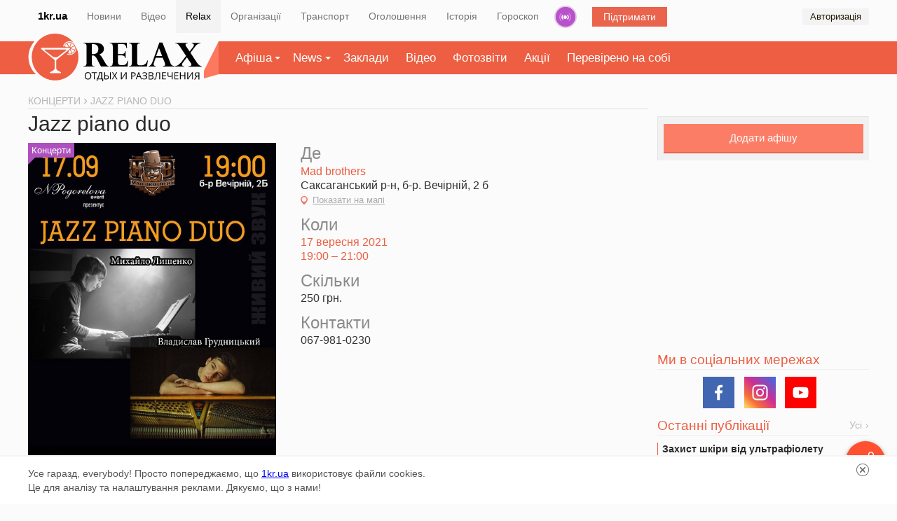

--- FILE ---
content_type: text/html; charset=utf-8
request_url: https://www.google.com/recaptcha/api2/aframe
body_size: 267
content:
<!DOCTYPE HTML><html><head><meta http-equiv="content-type" content="text/html; charset=UTF-8"></head><body><script nonce="tR_xKX2crzXVqdC7VMCslw">/** Anti-fraud and anti-abuse applications only. See google.com/recaptcha */ try{var clients={'sodar':'https://pagead2.googlesyndication.com/pagead/sodar?'};window.addEventListener("message",function(a){try{if(a.source===window.parent){var b=JSON.parse(a.data);var c=clients[b['id']];if(c){var d=document.createElement('img');d.src=c+b['params']+'&rc='+(localStorage.getItem("rc::a")?sessionStorage.getItem("rc::b"):"");window.document.body.appendChild(d);sessionStorage.setItem("rc::e",parseInt(sessionStorage.getItem("rc::e")||0)+1);localStorage.setItem("rc::h",'1769201198876');}}}catch(b){}});window.parent.postMessage("_grecaptcha_ready", "*");}catch(b){}</script></body></html>